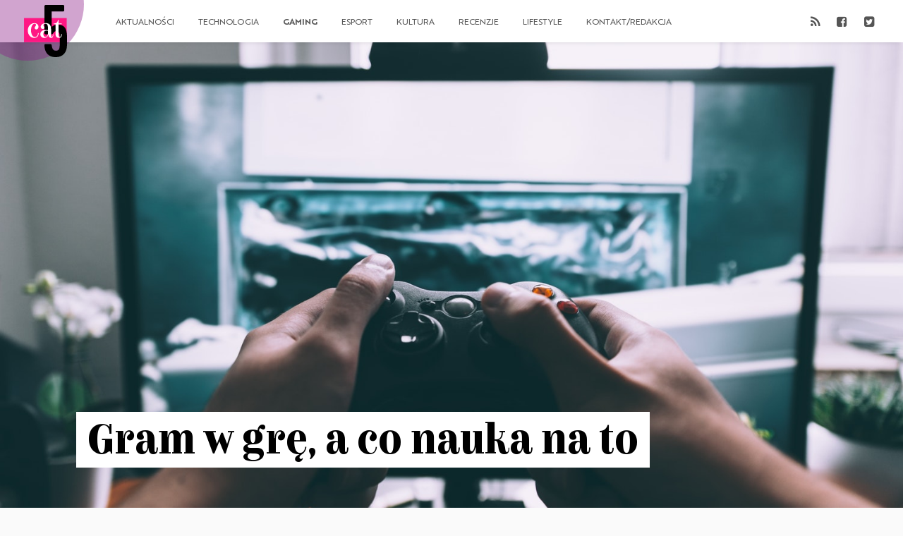

--- FILE ---
content_type: text/html; charset=UTF-8
request_url: https://cat5.pl/gram-w-gre/
body_size: 17290
content:
<!DOCTYPE html>
<html lang="pl-PL" xmlns:fb="http://ogp.me/ns/fb#">
<head>
<meta charset="UTF-8">
<meta name="theme-color" content="#BB2643">
<meta content="width=device-width, initial-scale=1.0, viewport-fit=cover, maximum-scale=1.0, user-scalable=no" name="viewport" />
<title>Gram w grę, a co nauka na to - cat5 — recenzje | gry | e-sport | technologia</title>
<link rel="profile" href="http://gmpg.org/xfn/11">
<link rel="stylesheet" type="text/css" media="all" href="https://cat5.pl/wp-content/themes/cat5/style.css?v=2.2">
<link rel="pingback" href="https://cat5.pl/xmlrpc.php">
<link rel="alternate" type="application/rss+xml" title="Codex RSS feed" href="https://cat5.pl/feed/">
<meta name='robots' content='index, follow, max-image-preview:large, max-snippet:-1, max-video-preview:-1' />

            <script data-no-defer="1" data-ezscrex="false" data-cfasync="false" data-pagespeed-no-defer data-cookieconsent="ignore">
                var ctPublicFunctions = {"_ajax_nonce":"ded29b6ad9","_rest_nonce":"473fb71943","_ajax_url":"\/wp-admin\/admin-ajax.php","_rest_url":"https:\/\/cat5.pl\/wp-json\/","data__cookies_type":"none","data__ajax_type":"rest","data__bot_detector_enabled":"1","data__frontend_data_log_enabled":1,"cookiePrefix":"","wprocket_detected":false,"host_url":"cat5.pl","text__ee_click_to_select":"Click to select the whole data","text__ee_original_email":"The complete one is","text__ee_got_it":"Got it","text__ee_blocked":"Blocked","text__ee_cannot_connect":"Cannot connect","text__ee_cannot_decode":"Can not decode email. Unknown reason","text__ee_email_decoder":"CleanTalk email decoder","text__ee_wait_for_decoding":"The magic is on the way!","text__ee_decoding_process":"Please wait a few seconds while we decode the contact data."}
            </script>
        
            <script data-no-defer="1" data-ezscrex="false" data-cfasync="false" data-pagespeed-no-defer data-cookieconsent="ignore">
                var ctPublic = {"_ajax_nonce":"ded29b6ad9","settings__forms__check_internal":"0","settings__forms__check_external":"0","settings__forms__force_protection":"0","settings__forms__search_test":"1","settings__forms__wc_add_to_cart":"0","settings__data__bot_detector_enabled":"1","settings__sfw__anti_crawler":0,"blog_home":"https:\/\/cat5.pl\/","pixel__setting":"3","pixel__enabled":false,"pixel__url":null,"data__email_check_before_post":"1","data__email_check_exist_post":"1","data__cookies_type":"none","data__key_is_ok":true,"data__visible_fields_required":true,"wl_brandname":"Anti-Spam by CleanTalk","wl_brandname_short":"CleanTalk","ct_checkjs_key":522788681,"emailEncoderPassKey":"ae508c26c95db261ca73c5b9acb12994","bot_detector_forms_excluded":"W10=","advancedCacheExists":false,"varnishCacheExists":false,"wc_ajax_add_to_cart":false}
            </script>
        
	<!-- This site is optimized with the Yoast SEO plugin v26.7 - https://yoast.com/wordpress/plugins/seo/ -->
	<link rel="canonical" href="https://cat5.pl/gram-w-gre/" />
	<meta property="og:locale" content="pl_PL" />
	<meta property="og:type" content="article" />
	<meta property="og:title" content="Gram w grę, a co nauka na to - cat5 — recenzje | gry | e-sport | technologia" />
	<meta property="og:description" content="Bardzo często zastanawiamy się nad negatywnym wpływem gier komputerowych na nasze życie. Rozważamy wzrost agresji, izolację społeczną i uzależnienie. Czy rzeczywiście z grania w gry nie ma żadnych korzyści i przynoszą one samo zło? Na to pytanie naukowcy starają się odpowiedzieć już od 10 lat, często z bardzo ciekawym skutkiem. Statystyka W USA w 2011 [&hellip;]" />
	<meta property="og:url" content="https://cat5.pl/gram-w-gre/" />
	<meta property="og:site_name" content="cat5" />
	<meta property="article:publisher" content="https://www.facebook.com/cat5pl/" />
	<meta property="article:published_time" content="2018-08-30T20:18:38+00:00" />
	<meta property="article:modified_time" content="2018-09-12T10:23:53+00:00" />
	<meta property="og:image" content="https://cat5.pl/wp-content/uploads/2018/07/photo-1486572788966-cfd3df1f5b42.jpg" />
	<meta property="og:image:width" content="1504" />
	<meta property="og:image:height" content="1001" />
	<meta property="og:image:type" content="image/jpeg" />
	<meta name="author" content="GdaAnka" />
	<meta name="twitter:card" content="summary_large_image" />
	<meta name="twitter:creator" content="@GdaAnka" />
	<meta name="twitter:site" content="@cat5pl" />
	<meta name="twitter:label1" content="Napisane przez" />
	<meta name="twitter:data1" content="GdaAnka" />
	<meta name="twitter:label2" content="Szacowany czas czytania" />
	<meta name="twitter:data2" content="8 minut" />
	<script type="application/ld+json" class="yoast-schema-graph">{"@context":"https://schema.org","@graph":[{"@type":"Article","@id":"https://cat5.pl/gram-w-gre/#article","isPartOf":{"@id":"https://cat5.pl/gram-w-gre/"},"author":{"name":"GdaAnka","@id":"https://cat5.pl/#/schema/person/ec07100dea1ebe58de33217523306d8b"},"headline":"Gram w grę, a co nauka na to","datePublished":"2018-08-30T20:18:38+00:00","dateModified":"2018-09-12T10:23:53+00:00","mainEntityOfPage":{"@id":"https://cat5.pl/gram-w-gre/"},"wordCount":1512,"commentCount":0,"image":{"@id":"https://cat5.pl/gram-w-gre/#primaryimage"},"thumbnailUrl":"https://cat5.pl/wp-content/uploads/2018/07/photo-1486572788966-cfd3df1f5b42.jpg","keywords":["biofeedback","edukacja","gra komputerowa","gry","medycyna","mózg","rozwój"],"articleSection":["Gry"],"inLanguage":"pl-PL","potentialAction":[{"@type":"CommentAction","name":"Comment","target":["https://cat5.pl/gram-w-gre/#respond"]}]},{"@type":"WebPage","@id":"https://cat5.pl/gram-w-gre/","url":"https://cat5.pl/gram-w-gre/","name":"Gram w grę, a co nauka na to - cat5 — recenzje | gry | e-sport | technologia","isPartOf":{"@id":"https://cat5.pl/#website"},"primaryImageOfPage":{"@id":"https://cat5.pl/gram-w-gre/#primaryimage"},"image":{"@id":"https://cat5.pl/gram-w-gre/#primaryimage"},"thumbnailUrl":"https://cat5.pl/wp-content/uploads/2018/07/photo-1486572788966-cfd3df1f5b42.jpg","datePublished":"2018-08-30T20:18:38+00:00","dateModified":"2018-09-12T10:23:53+00:00","author":{"@id":"https://cat5.pl/#/schema/person/ec07100dea1ebe58de33217523306d8b"},"breadcrumb":{"@id":"https://cat5.pl/gram-w-gre/#breadcrumb"},"inLanguage":"pl-PL","potentialAction":[{"@type":"ReadAction","target":["https://cat5.pl/gram-w-gre/"]}]},{"@type":"ImageObject","inLanguage":"pl-PL","@id":"https://cat5.pl/gram-w-gre/#primaryimage","url":"https://cat5.pl/wp-content/uploads/2018/07/photo-1486572788966-cfd3df1f5b42.jpg","contentUrl":"https://cat5.pl/wp-content/uploads/2018/07/photo-1486572788966-cfd3df1f5b42.jpg","width":1504,"height":1001},{"@type":"BreadcrumbList","@id":"https://cat5.pl/gram-w-gre/#breadcrumb","itemListElement":[{"@type":"ListItem","position":1,"name":"Strona główna","item":"https://cat5.pl/"},{"@type":"ListItem","position":2,"name":"Gram w grę, a co nauka na to"}]},{"@type":"WebSite","@id":"https://cat5.pl/#website","url":"https://cat5.pl/","name":"cat5","description":"recenzje | gry | e-sport | technologia","potentialAction":[{"@type":"SearchAction","target":{"@type":"EntryPoint","urlTemplate":"https://cat5.pl/?s={search_term_string}"},"query-input":{"@type":"PropertyValueSpecification","valueRequired":true,"valueName":"search_term_string"}}],"inLanguage":"pl-PL"},{"@type":"Person","@id":"https://cat5.pl/#/schema/person/ec07100dea1ebe58de33217523306d8b","name":"GdaAnka","image":{"@type":"ImageObject","inLanguage":"pl-PL","@id":"https://cat5.pl/#/schema/person/image/","url":"https://secure.gravatar.com/avatar/6d1e236b120562f0d7857c55d235f73773deaa8c26af741cb8400da1d92422a2?s=96&d=mm&r=g","contentUrl":"https://secure.gravatar.com/avatar/6d1e236b120562f0d7857c55d235f73773deaa8c26af741cb8400da1d92422a2?s=96&d=mm&r=g","caption":"GdaAnka"},"description":"Fotograf amator, obecnie głównie do szuflady. Wie co nieco o chemii, energetyce i stara się odnajdywać pokłady cierpliwości do studentów PG. Zdarza jej się coś ugotować i to nawet smacznie. Na później nie odkłada tylko oglądania seriali, filmów i snu. Dawno nie napisała nic \"normalnego\" i chętnie to zmieni.","sameAs":["https://x.com/GdaAnka"],"url":"https://cat5.pl/author/gdaanka/"}]}</script>
	<!-- / Yoast SEO plugin. -->


<link rel='dns-prefetch' href='//fd.cleantalk.org' />
<link rel='dns-prefetch' href='//buybox.click' />
<link rel="alternate" type="application/rss+xml" title="cat5 &raquo; Gram w grę, a co nauka na to Kanał z komentarzami" href="https://cat5.pl/gram-w-gre/feed/" />
<link rel="alternate" title="oEmbed (JSON)" type="application/json+oembed" href="https://cat5.pl/wp-json/oembed/1.0/embed?url=https%3A%2F%2Fcat5.pl%2Fgram-w-gre%2F" />
<link rel="alternate" title="oEmbed (XML)" type="text/xml+oembed" href="https://cat5.pl/wp-json/oembed/1.0/embed?url=https%3A%2F%2Fcat5.pl%2Fgram-w-gre%2F&#038;format=xml" />
<style id='wp-img-auto-sizes-contain-inline-css' type='text/css'>
img:is([sizes=auto i],[sizes^="auto," i]){contain-intrinsic-size:3000px 1500px}
/*# sourceURL=wp-img-auto-sizes-contain-inline-css */
</style>
<style id='wp-emoji-styles-inline-css' type='text/css'>

	img.wp-smiley, img.emoji {
		display: inline !important;
		border: none !important;
		box-shadow: none !important;
		height: 1em !important;
		width: 1em !important;
		margin: 0 0.07em !important;
		vertical-align: -0.1em !important;
		background: none !important;
		padding: 0 !important;
	}
/*# sourceURL=wp-emoji-styles-inline-css */
</style>
<style id='wp-block-library-inline-css' type='text/css'>
:root{--wp-block-synced-color:#7a00df;--wp-block-synced-color--rgb:122,0,223;--wp-bound-block-color:var(--wp-block-synced-color);--wp-editor-canvas-background:#ddd;--wp-admin-theme-color:#007cba;--wp-admin-theme-color--rgb:0,124,186;--wp-admin-theme-color-darker-10:#006ba1;--wp-admin-theme-color-darker-10--rgb:0,107,160.5;--wp-admin-theme-color-darker-20:#005a87;--wp-admin-theme-color-darker-20--rgb:0,90,135;--wp-admin-border-width-focus:2px}@media (min-resolution:192dpi){:root{--wp-admin-border-width-focus:1.5px}}.wp-element-button{cursor:pointer}:root .has-very-light-gray-background-color{background-color:#eee}:root .has-very-dark-gray-background-color{background-color:#313131}:root .has-very-light-gray-color{color:#eee}:root .has-very-dark-gray-color{color:#313131}:root .has-vivid-green-cyan-to-vivid-cyan-blue-gradient-background{background:linear-gradient(135deg,#00d084,#0693e3)}:root .has-purple-crush-gradient-background{background:linear-gradient(135deg,#34e2e4,#4721fb 50%,#ab1dfe)}:root .has-hazy-dawn-gradient-background{background:linear-gradient(135deg,#faaca8,#dad0ec)}:root .has-subdued-olive-gradient-background{background:linear-gradient(135deg,#fafae1,#67a671)}:root .has-atomic-cream-gradient-background{background:linear-gradient(135deg,#fdd79a,#004a59)}:root .has-nightshade-gradient-background{background:linear-gradient(135deg,#330968,#31cdcf)}:root .has-midnight-gradient-background{background:linear-gradient(135deg,#020381,#2874fc)}:root{--wp--preset--font-size--normal:16px;--wp--preset--font-size--huge:42px}.has-regular-font-size{font-size:1em}.has-larger-font-size{font-size:2.625em}.has-normal-font-size{font-size:var(--wp--preset--font-size--normal)}.has-huge-font-size{font-size:var(--wp--preset--font-size--huge)}:root .has-text-align-center{text-align:center}:root .has-text-align-left{text-align:left}:root .has-text-align-right{text-align:right}.has-fit-text{white-space:nowrap!important}#end-resizable-editor-section{display:none}.aligncenter{clear:both}.items-justified-left{justify-content:flex-start}.items-justified-center{justify-content:center}.items-justified-right{justify-content:flex-end}.items-justified-space-between{justify-content:space-between}.screen-reader-text{word-wrap:normal!important;border:0;clip-path:inset(50%);height:1px;margin:-1px;overflow:hidden;padding:0;position:absolute;width:1px}.screen-reader-text:focus{background-color:#ddd;clip-path:none;color:#444;display:block;font-size:1em;height:auto;left:5px;line-height:normal;padding:15px 23px 14px;text-decoration:none;top:5px;width:auto;z-index:100000}html :where(.has-border-color){border-style:solid}html :where([style*=border-top-color]){border-top-style:solid}html :where([style*=border-right-color]){border-right-style:solid}html :where([style*=border-bottom-color]){border-bottom-style:solid}html :where([style*=border-left-color]){border-left-style:solid}html :where([style*=border-width]){border-style:solid}html :where([style*=border-top-width]){border-top-style:solid}html :where([style*=border-right-width]){border-right-style:solid}html :where([style*=border-bottom-width]){border-bottom-style:solid}html :where([style*=border-left-width]){border-left-style:solid}html :where(img[class*=wp-image-]){height:auto;max-width:100%}:where(figure){margin:0 0 1em}html :where(.is-position-sticky){--wp-admin--admin-bar--position-offset:var(--wp-admin--admin-bar--height,0px)}@media screen and (max-width:600px){html :where(.is-position-sticky){--wp-admin--admin-bar--position-offset:0px}}

/*# sourceURL=wp-block-library-inline-css */
</style><style id='wp-block-paragraph-inline-css' type='text/css'>
.is-small-text{font-size:.875em}.is-regular-text{font-size:1em}.is-large-text{font-size:2.25em}.is-larger-text{font-size:3em}.has-drop-cap:not(:focus):first-letter{float:left;font-size:8.4em;font-style:normal;font-weight:100;line-height:.68;margin:.05em .1em 0 0;text-transform:uppercase}body.rtl .has-drop-cap:not(:focus):first-letter{float:none;margin-left:.1em}p.has-drop-cap.has-background{overflow:hidden}:root :where(p.has-background){padding:1.25em 2.375em}:where(p.has-text-color:not(.has-link-color)) a{color:inherit}p.has-text-align-left[style*="writing-mode:vertical-lr"],p.has-text-align-right[style*="writing-mode:vertical-rl"]{rotate:180deg}
/*# sourceURL=https://cat5.pl/wp-content/plugins/gutenberg/build/styles/block-library/paragraph/style.css */
</style>
<style id='wp-block-heading-inline-css' type='text/css'>
h1:where(.wp-block-heading).has-background,h2:where(.wp-block-heading).has-background,h3:where(.wp-block-heading).has-background,h4:where(.wp-block-heading).has-background,h5:where(.wp-block-heading).has-background,h6:where(.wp-block-heading).has-background{padding:1.25em 2.375em}h1.has-text-align-left[style*=writing-mode]:where([style*=vertical-lr]),h1.has-text-align-right[style*=writing-mode]:where([style*=vertical-rl]),h2.has-text-align-left[style*=writing-mode]:where([style*=vertical-lr]),h2.has-text-align-right[style*=writing-mode]:where([style*=vertical-rl]),h3.has-text-align-left[style*=writing-mode]:where([style*=vertical-lr]),h3.has-text-align-right[style*=writing-mode]:where([style*=vertical-rl]),h4.has-text-align-left[style*=writing-mode]:where([style*=vertical-lr]),h4.has-text-align-right[style*=writing-mode]:where([style*=vertical-rl]),h5.has-text-align-left[style*=writing-mode]:where([style*=vertical-lr]),h5.has-text-align-right[style*=writing-mode]:where([style*=vertical-rl]),h6.has-text-align-left[style*=writing-mode]:where([style*=vertical-lr]),h6.has-text-align-right[style*=writing-mode]:where([style*=vertical-rl]){rotate:180deg}
/*# sourceURL=https://cat5.pl/wp-content/plugins/gutenberg/build/styles/block-library/heading/style.css */
</style>
<style id='wp-block-list-inline-css' type='text/css'>
ol,ul{box-sizing:border-box}:root :where(.wp-block-list.has-background){padding:1.25em 2.375em}
/*# sourceURL=https://cat5.pl/wp-content/plugins/gutenberg/build/styles/block-library/list/style.css */
</style>
<style id='global-styles-inline-css' type='text/css'>
:root{--wp--preset--aspect-ratio--square: 1;--wp--preset--aspect-ratio--4-3: 4/3;--wp--preset--aspect-ratio--3-4: 3/4;--wp--preset--aspect-ratio--3-2: 3/2;--wp--preset--aspect-ratio--2-3: 2/3;--wp--preset--aspect-ratio--16-9: 16/9;--wp--preset--aspect-ratio--9-16: 9/16;--wp--preset--color--black: #000000;--wp--preset--color--cyan-bluish-gray: #abb8c3;--wp--preset--color--white: #ffffff;--wp--preset--color--pale-pink: #f78da7;--wp--preset--color--vivid-red: #cf2e2e;--wp--preset--color--luminous-vivid-orange: #ff6900;--wp--preset--color--luminous-vivid-amber: #fcb900;--wp--preset--color--light-green-cyan: #7bdcb5;--wp--preset--color--vivid-green-cyan: #00d084;--wp--preset--color--pale-cyan-blue: #8ed1fc;--wp--preset--color--vivid-cyan-blue: #0693e3;--wp--preset--color--vivid-purple: #9b51e0;--wp--preset--gradient--vivid-cyan-blue-to-vivid-purple: linear-gradient(135deg,rgb(6,147,227) 0%,rgb(155,81,224) 100%);--wp--preset--gradient--light-green-cyan-to-vivid-green-cyan: linear-gradient(135deg,rgb(122,220,180) 0%,rgb(0,208,130) 100%);--wp--preset--gradient--luminous-vivid-amber-to-luminous-vivid-orange: linear-gradient(135deg,rgb(252,185,0) 0%,rgb(255,105,0) 100%);--wp--preset--gradient--luminous-vivid-orange-to-vivid-red: linear-gradient(135deg,rgb(255,105,0) 0%,rgb(207,46,46) 100%);--wp--preset--gradient--very-light-gray-to-cyan-bluish-gray: linear-gradient(135deg,rgb(238,238,238) 0%,rgb(169,184,195) 100%);--wp--preset--gradient--cool-to-warm-spectrum: linear-gradient(135deg,rgb(74,234,220) 0%,rgb(151,120,209) 20%,rgb(207,42,186) 40%,rgb(238,44,130) 60%,rgb(251,105,98) 80%,rgb(254,248,76) 100%);--wp--preset--gradient--blush-light-purple: linear-gradient(135deg,rgb(255,206,236) 0%,rgb(152,150,240) 100%);--wp--preset--gradient--blush-bordeaux: linear-gradient(135deg,rgb(254,205,165) 0%,rgb(254,45,45) 50%,rgb(107,0,62) 100%);--wp--preset--gradient--luminous-dusk: linear-gradient(135deg,rgb(255,203,112) 0%,rgb(199,81,192) 50%,rgb(65,88,208) 100%);--wp--preset--gradient--pale-ocean: linear-gradient(135deg,rgb(255,245,203) 0%,rgb(182,227,212) 50%,rgb(51,167,181) 100%);--wp--preset--gradient--electric-grass: linear-gradient(135deg,rgb(202,248,128) 0%,rgb(113,206,126) 100%);--wp--preset--gradient--midnight: linear-gradient(135deg,rgb(2,3,129) 0%,rgb(40,116,252) 100%);--wp--preset--font-size--small: 13px;--wp--preset--font-size--medium: 20px;--wp--preset--font-size--large: 36px;--wp--preset--font-size--x-large: 42px;--wp--preset--spacing--20: 0.44rem;--wp--preset--spacing--30: 0.67rem;--wp--preset--spacing--40: 1rem;--wp--preset--spacing--50: 1.5rem;--wp--preset--spacing--60: 2.25rem;--wp--preset--spacing--70: 3.38rem;--wp--preset--spacing--80: 5.06rem;--wp--preset--shadow--natural: 6px 6px 9px rgba(0, 0, 0, 0.2);--wp--preset--shadow--deep: 12px 12px 50px rgba(0, 0, 0, 0.4);--wp--preset--shadow--sharp: 6px 6px 0px rgba(0, 0, 0, 0.2);--wp--preset--shadow--outlined: 6px 6px 0px -3px rgb(255, 255, 255), 6px 6px rgb(0, 0, 0);--wp--preset--shadow--crisp: 6px 6px 0px rgb(0, 0, 0);}:where(.is-layout-flex){gap: 0.5em;}:where(.is-layout-grid){gap: 0.5em;}body .is-layout-flex{display: flex;}.is-layout-flex{flex-wrap: wrap;align-items: center;}.is-layout-flex > :is(*, div){margin: 0;}body .is-layout-grid{display: grid;}.is-layout-grid > :is(*, div){margin: 0;}:where(.wp-block-columns.is-layout-flex){gap: 2em;}:where(.wp-block-columns.is-layout-grid){gap: 2em;}:where(.wp-block-post-template.is-layout-flex){gap: 1.25em;}:where(.wp-block-post-template.is-layout-grid){gap: 1.25em;}.has-black-color{color: var(--wp--preset--color--black) !important;}.has-cyan-bluish-gray-color{color: var(--wp--preset--color--cyan-bluish-gray) !important;}.has-white-color{color: var(--wp--preset--color--white) !important;}.has-pale-pink-color{color: var(--wp--preset--color--pale-pink) !important;}.has-vivid-red-color{color: var(--wp--preset--color--vivid-red) !important;}.has-luminous-vivid-orange-color{color: var(--wp--preset--color--luminous-vivid-orange) !important;}.has-luminous-vivid-amber-color{color: var(--wp--preset--color--luminous-vivid-amber) !important;}.has-light-green-cyan-color{color: var(--wp--preset--color--light-green-cyan) !important;}.has-vivid-green-cyan-color{color: var(--wp--preset--color--vivid-green-cyan) !important;}.has-pale-cyan-blue-color{color: var(--wp--preset--color--pale-cyan-blue) !important;}.has-vivid-cyan-blue-color{color: var(--wp--preset--color--vivid-cyan-blue) !important;}.has-vivid-purple-color{color: var(--wp--preset--color--vivid-purple) !important;}.has-black-background-color{background-color: var(--wp--preset--color--black) !important;}.has-cyan-bluish-gray-background-color{background-color: var(--wp--preset--color--cyan-bluish-gray) !important;}.has-white-background-color{background-color: var(--wp--preset--color--white) !important;}.has-pale-pink-background-color{background-color: var(--wp--preset--color--pale-pink) !important;}.has-vivid-red-background-color{background-color: var(--wp--preset--color--vivid-red) !important;}.has-luminous-vivid-orange-background-color{background-color: var(--wp--preset--color--luminous-vivid-orange) !important;}.has-luminous-vivid-amber-background-color{background-color: var(--wp--preset--color--luminous-vivid-amber) !important;}.has-light-green-cyan-background-color{background-color: var(--wp--preset--color--light-green-cyan) !important;}.has-vivid-green-cyan-background-color{background-color: var(--wp--preset--color--vivid-green-cyan) !important;}.has-pale-cyan-blue-background-color{background-color: var(--wp--preset--color--pale-cyan-blue) !important;}.has-vivid-cyan-blue-background-color{background-color: var(--wp--preset--color--vivid-cyan-blue) !important;}.has-vivid-purple-background-color{background-color: var(--wp--preset--color--vivid-purple) !important;}.has-black-border-color{border-color: var(--wp--preset--color--black) !important;}.has-cyan-bluish-gray-border-color{border-color: var(--wp--preset--color--cyan-bluish-gray) !important;}.has-white-border-color{border-color: var(--wp--preset--color--white) !important;}.has-pale-pink-border-color{border-color: var(--wp--preset--color--pale-pink) !important;}.has-vivid-red-border-color{border-color: var(--wp--preset--color--vivid-red) !important;}.has-luminous-vivid-orange-border-color{border-color: var(--wp--preset--color--luminous-vivid-orange) !important;}.has-luminous-vivid-amber-border-color{border-color: var(--wp--preset--color--luminous-vivid-amber) !important;}.has-light-green-cyan-border-color{border-color: var(--wp--preset--color--light-green-cyan) !important;}.has-vivid-green-cyan-border-color{border-color: var(--wp--preset--color--vivid-green-cyan) !important;}.has-pale-cyan-blue-border-color{border-color: var(--wp--preset--color--pale-cyan-blue) !important;}.has-vivid-cyan-blue-border-color{border-color: var(--wp--preset--color--vivid-cyan-blue) !important;}.has-vivid-purple-border-color{border-color: var(--wp--preset--color--vivid-purple) !important;}.has-vivid-cyan-blue-to-vivid-purple-gradient-background{background: var(--wp--preset--gradient--vivid-cyan-blue-to-vivid-purple) !important;}.has-light-green-cyan-to-vivid-green-cyan-gradient-background{background: var(--wp--preset--gradient--light-green-cyan-to-vivid-green-cyan) !important;}.has-luminous-vivid-amber-to-luminous-vivid-orange-gradient-background{background: var(--wp--preset--gradient--luminous-vivid-amber-to-luminous-vivid-orange) !important;}.has-luminous-vivid-orange-to-vivid-red-gradient-background{background: var(--wp--preset--gradient--luminous-vivid-orange-to-vivid-red) !important;}.has-very-light-gray-to-cyan-bluish-gray-gradient-background{background: var(--wp--preset--gradient--very-light-gray-to-cyan-bluish-gray) !important;}.has-cool-to-warm-spectrum-gradient-background{background: var(--wp--preset--gradient--cool-to-warm-spectrum) !important;}.has-blush-light-purple-gradient-background{background: var(--wp--preset--gradient--blush-light-purple) !important;}.has-blush-bordeaux-gradient-background{background: var(--wp--preset--gradient--blush-bordeaux) !important;}.has-luminous-dusk-gradient-background{background: var(--wp--preset--gradient--luminous-dusk) !important;}.has-pale-ocean-gradient-background{background: var(--wp--preset--gradient--pale-ocean) !important;}.has-electric-grass-gradient-background{background: var(--wp--preset--gradient--electric-grass) !important;}.has-midnight-gradient-background{background: var(--wp--preset--gradient--midnight) !important;}.has-small-font-size{font-size: var(--wp--preset--font-size--small) !important;}.has-medium-font-size{font-size: var(--wp--preset--font-size--medium) !important;}.has-large-font-size{font-size: var(--wp--preset--font-size--large) !important;}.has-x-large-font-size{font-size: var(--wp--preset--font-size--x-large) !important;}
/*# sourceURL=global-styles-inline-css */
</style>

<style id='classic-theme-styles-inline-css' type='text/css'>
.wp-block-button__link{background-color:#32373c;border-radius:9999px;box-shadow:none;color:#fff;font-size:1.125em;padding:calc(.667em + 2px) calc(1.333em + 2px);text-decoration:none}.wp-block-file__button{background:#32373c;color:#fff}.wp-block-accordion-heading{margin:0}.wp-block-accordion-heading__toggle{background-color:inherit!important;color:inherit!important}.wp-block-accordion-heading__toggle:not(:focus-visible){outline:none}.wp-block-accordion-heading__toggle:focus,.wp-block-accordion-heading__toggle:hover{background-color:inherit!important;border:none;box-shadow:none;color:inherit;padding:var(--wp--preset--spacing--20,1em) 0;text-decoration:none}.wp-block-accordion-heading__toggle:focus-visible{outline:auto;outline-offset:0}
/*# sourceURL=https://cat5.pl/wp-content/plugins/gutenberg/build/styles/block-library/classic.css */
</style>
<link rel='stylesheet' id='cleantalk-public-css-css' href='https://cat5.pl/wp-content/plugins/cleantalk-spam-protect/css/cleantalk-public.min.css?ver=6.70.1_1766145765' type='text/css' media='all' />
<link rel='stylesheet' id='cleantalk-email-decoder-css-css' href='https://cat5.pl/wp-content/plugins/cleantalk-spam-protect/css/cleantalk-email-decoder.min.css?ver=6.70.1_1766145765' type='text/css' media='all' />
<link rel='stylesheet' id='wpa-css-css' href='https://cat5.pl/wp-content/plugins/honeypot/includes/css/wpa.css?ver=2.3.04' type='text/css' media='all' />
<link rel='stylesheet' id='photoswipe-lib-css' href='https://cat5.pl/wp-content/plugins/photo-swipe/lib/photoswipe.css?ver=4.1.1.1' type='text/css' media='all' />
<link rel='stylesheet' id='photoswipe-default-skin-css' href='https://cat5.pl/wp-content/plugins/photo-swipe/lib/default-skin/default-skin.css?ver=4.1.1.1' type='text/css' media='all' />
<script type="text/javascript" src="https://cat5.pl/wp-includes/js/jquery/jquery.min.js?ver=3.7.1" id="jquery-core-js"></script>
<script type="text/javascript" src="https://cat5.pl/wp-includes/js/jquery/jquery-migrate.min.js?ver=3.4.1" id="jquery-migrate-js"></script>
<script type="text/javascript" src="https://cat5.pl/wp-content/plugins/cleantalk-spam-protect/js/apbct-public-bundle.min.js?ver=6.70.1_1766145765" id="apbct-public-bundle.min-js-js"></script>
<script type="text/javascript" src="https://fd.cleantalk.org/ct-bot-detector-wrapper.js?ver=6.70.1" id="ct_bot_detector-js" defer="defer" data-wp-strategy="defer"></script>
<script type="text/javascript" src="https://cat5.pl/wp-content/plugins/photo-swipe/lib/photoswipe.min.js?ver=4.1.1.1" id="photoswipe-lib-js"></script>
<script type="text/javascript" src="https://cat5.pl/wp-content/plugins/photo-swipe/lib/photoswipe-ui-default.min.js?ver=4.1.1.1" id="photoswipe-ui-default-js"></script>
<script type="text/javascript" src="https://cat5.pl/wp-content/plugins/photo-swipe/js/photoswipe.js?ver=4.1.1.1" id="photoswipe-js"></script>
<script type="text/javascript" src="https://buybox.click/js/widget.min.js?ver=1.2" id="tip-box-widget-js"></script>
<script type="text/javascript" id="pb_ajax-js-extra">
/* <![CDATA[ */
var pb_ajax = {"url":"https://cat5.pl/wp-admin/admin-ajax.php"};
//# sourceURL=pb_ajax-js-extra
/* ]]> */
</script>
<script type="text/javascript" src="https://cat5.pl/wp-content/themes/cat5/js/app.js?ver=1.1" id="pb_ajax-js"></script>
<link rel="https://api.w.org/" href="https://cat5.pl/wp-json/" /><link rel="alternate" title="JSON" type="application/json" href="https://cat5.pl/wp-json/wp/v2/posts/695" /><link rel="EditURI" type="application/rsd+xml" title="RSD" href="https://cat5.pl/xmlrpc.php?rsd" />
<meta name="generator" content="WordPress 6.9" />
<link rel='shortlink' href='https://cat5.pl/?p=695' />
<link rel="icon" href="https://cat5.pl/wp-content/uploads/2018/06/cropped-favicon-1-32x32.png" sizes="32x32" />
<link rel="icon" href="https://cat5.pl/wp-content/uploads/2018/06/cropped-favicon-1-192x192.png" sizes="192x192" />
<link rel="apple-touch-icon" href="https://cat5.pl/wp-content/uploads/2018/06/cropped-favicon-1-180x180.png" />
<meta name="msapplication-TileImage" content="https://cat5.pl/wp-content/uploads/2018/06/cropped-favicon-1-270x270.png" />
		<style type="text/css" id="wp-custom-css">
			.wp-block-embed {
	display: flex;
	align-items: center;
	justify-content: center;
	flex-wrap: wrap;
}

.wp-block-embed__wrapper {
	position: static !important;
}

article#single strong{
	font-weight: 700;
}


article#single em{
	font-style: italic;
}		</style>
		<!-- Global site tag (gtag.js) - Google Analytics -->
<script async src="https://www.googletagmanager.com/gtag/js?id=UA-17503029-9"></script>
<script>
  window.dataLayer = window.dataLayer || [];
  function gtag(){dataLayer.push(arguments);}
  gtag('js', new Date());

  gtag('config', 'UA-17503029-9');
</script>

</head>

<body class="wp-singular post-template-default single single-post postid-695 single-format-standard wp-theme-cat5">

<header id="header">
	<nav id="fix-bar">

		<a href="/" id="logo"><img src="https://cat5.pl/wp-content/themes/cat5/assets/cat5.svg"></a>

		<div class="left-nav">
			<a id="menu-button"><i class="fa fa-bars"></i></a>

			<div id="top-menu" class="header-menu"><div class="menu-menu-container"><ul id="menu-menu" class="menu"><li id="menu-item-9996" class="menu-item menu-item-type-taxonomy menu-item-object-category menu-item-9996"><a href="https://cat5.pl/aktualnosci/">Aktualności</a></li>
<li id="menu-item-245" class="menu-item menu-item-type-taxonomy menu-item-object-category menu-item-245"><a href="https://cat5.pl/technologie/">Technologia</a></li>
<li id="menu-item-246" class="menu-item menu-item-type-taxonomy menu-item-object-category current-post-ancestor menu-item-246"><a href="https://cat5.pl/gaming/">Gaming</a></li>
<li id="menu-item-20753" class="menu-item menu-item-type-taxonomy menu-item-object-category menu-item-20753"><a href="https://cat5.pl/esport/">Esport</a></li>
<li id="menu-item-20964" class="menu-item menu-item-type-taxonomy menu-item-object-category menu-item-20964"><a href="https://cat5.pl/kultura/">Kultura</a></li>
<li id="menu-item-3670" class="menu-item menu-item-type-taxonomy menu-item-object-category menu-item-3670"><a href="https://cat5.pl/recenzje/">Recenzje</a></li>
<li id="menu-item-308" class="menu-item menu-item-type-taxonomy menu-item-object-category menu-item-308"><a href="https://cat5.pl/lifestyle/">Lifestyle</a></li>
<li id="menu-item-231" class="menu-item menu-item-type-post_type menu-item-object-page menu-item-231"><a href="https://cat5.pl/redakcja/">Kontakt/Redakcja</a></li>
</ul></div></div>
		</div>

		<div class="right-nav">
			<div id="social" class="header-menu">
				<div class="menu-social-container"><ul id="menu-social" class="menu"><li id="menu-item-263" class="menu-item menu-item-type-custom menu-item-object-custom menu-item-263"><a href="/feed"><i class="fa fa-rss"></i></a></li>
<li id="menu-item-16" class="menu-item menu-item-type-custom menu-item-object-custom menu-item-16"><a target="_blank" href="https://www.facebook.com/cat5pl"><i class="fa fa-facebook-square"></i></a></li>
<li id="menu-item-230" class="menu-item menu-item-type-custom menu-item-object-custom menu-item-230"><a target="_blank" href="https://twitter.com/cat5pl"><i class="fa fa-twitter-square"></i></a></li>
</ul></div>			</div>
		</div>

	</nav>
</header>

<div class="fix"></div>

	<section id="entry-header">
		<div class="bg" style="background-image: url(https://cat5.pl/wp-content/uploads/2018/07/photo-1486572788966-cfd3df1f5b42.jpg);"></div>
		<div id="cc"></div>
	</section>
		<h1 id="entry-title" class="title"><span>Gram w grę, a co nauka na to</span></h1>
		<article id="single">
			<aside>
				<div id="post-meta">
					<span class="date">
						30 sierpnia 2018<br>
						<a href="https://cat5.pl/gaming/gry/" rel="category tag">Gry</a>					</span>
					
					<div id="author">
												<div class="label"><span>Autorka</span></div>
						<div class="author-info">
							<a href="https://cat5.pl/author/gdaanka/" class="avatar" style="background-image: url('https://cat5.pl/wp-content/uploads/2018/06/gdaanka-500x500.png');"></a>
							<div>
								<h3><a href="https://cat5.pl/author/gdaanka/" title="Wpisy od GdaAnka" rel="author">GdaAnka</a></h3>
								<h5>Poganiaczka Technokotków</h5>
							</div>
						</div>
						<p>Fotograf amator, obecnie głównie do szuflady. Wie co nieco o chemii, energetyce i stara się odnajdywać pokłady cierpliwości do studentów PG. Zdarza jej się coś ugotować i to nawet smacznie. Na później nie odkłada tylko oglądania seriali, filmów i snu. Dawno nie napisała nic "normalnego" i chętnie to zmieni.</p>
											</div>
					
				</div>
				<div id="share">
					<a href="http://twitter.com/intent/tweet?source=cat5&url=https://cat5.pl/gram-w-gre/&text=Gram w grę, a co nauka na to" target="blank" class="twitter"><i class="fa fa-twitter"></i></a>

					<a href="https://www.facebook.com/sharer.php?u=https://cat5.pl/gram-w-gre/&t=Gram w grę, a co nauka na to" target="blank" class="facebook"><i class="fa fa-facebook"></i><small></small></a>

					<a href="http://pinterest.com/pin/create/button/?url=https://cat5.pl/gram-w-gre/&media=https://cat5.pl/wp-content/uploads/2018/07/photo-1486572788966-cfd3df1f5b42.jpg&description=Gram w grę, a co nauka na to" count-layout="horizontal" target="blank" class="pinterest"><i class="fa fa-pinterest"></i><small></small></a>

				</div>

								<div class="label"><span>Tagi</span></div>
				<div id="tags"><a href="https://cat5.pl/tag/biofeedback/" rel="tag">biofeedback</a> | <a href="https://cat5.pl/tag/edukacja/" rel="tag">edukacja</a> | <a href="https://cat5.pl/tag/gra-komputerowa/" rel="tag">gra komputerowa</a> | <a href="https://cat5.pl/tag/gry/" rel="tag">gry</a> | <a href="https://cat5.pl/tag/medycyna/" rel="tag">medycyna</a> | <a href="https://cat5.pl/tag/mozg/" rel="tag">mózg</a> | <a href="https://cat5.pl/tag/rozwoj/" rel="tag">rozwój</a></div>
							</aside>
			<div id="entry">
				<p>Bardzo często zastanawiamy się nad negatywnym wpływem gier komputerowych na nasze życie. Rozważamy wzrost agresji, izolację społeczną i uzależnienie. Czy rzeczywiście z grania w gry nie ma żadnych korzyści i przynoszą one samo zło? Na to pytanie naukowcy starają się odpowiedzieć już od 10 lat, często z bardzo ciekawym skutkiem.<br />
<span id="more-695"></span></p>
<h2>Statystyka</h2>
<p>W USA w 2011 roku 99% chłopców i 94% dziewcząt w wieku nastoletnim grało w gry. Obecnie aż 60% osób między 18 a 30 rokiem życia deklaruje, że gra w gry, z czego 29% często. Wiele gier komputerowych zaczyna się komunikatem dotyczącym ich szkodliwości i informacją, że zawierają przemoc. Na pewno nikt nie zaprzestanie badania negatywnego wpływu gier na zachowania młodzieży. W USA Prezydent Obama zarządził wydatek 10 milionów dolarów na badania agresji powodowanej graniem po incydentach strzelanin w szkołach, w których agresorem był uczeń grający w strzelanki (FPS &#8211; ang. <em><strong>F</strong>irst <strong>P</strong>erson <strong>S</strong>hooters</em>).</p>
<p class="flex-gallery col-2"><a id="img-1254" data-size="1920x1080" href='https://cat5.pl/wp-content/uploads/2018/08/Overwatch2.png' rel="gallery" class="lightbox labeled img"><span style="background-image: url('https://cat5.pl/wp-content/uploads/2018/08/Overwatch2-800x450.png')"></span><strong>Overwatch</strong><img decoding="async" src="https://cat5.pl/wp-content/uploads/2018/08/Overwatch2-800x450.png"></a><a id="img-1253" data-size="1920x1080" href='https://cat5.pl/wp-content/uploads/2018/08/Overwatch.png' rel="gallery" class="lightbox labeled img"><span style="background-image: url('https://cat5.pl/wp-content/uploads/2018/08/Overwatch-800x450.png')"></span><strong>Overwatch</strong><img decoding="async" src="https://cat5.pl/wp-content/uploads/2018/08/Overwatch-800x450.png"></a></p>
<h2>Umiejętności poznawcze</h2>
<p>To, że gracze posiadają bardziej rozbudowaną spostrzegawczość i zręczność, nie jest zaskoczeniem. Wiele osób uważa, że wynika to z faktu, że osoby wybierające gry zręcznościowe robią to ze względu na swoje naturalne predyspozycje. Naukowcom udało się jednak zbadać, w jaki sposób można wytrenować swoją spostrzegawczość podczas grania w gry. Zadanie to było utrudnione ze względu na dobór grupy badanej. Doświadczeni gracze, ze względu na swoją chęć doskonalenia i motywację do najlepszych wyników, mogli zaburzyć rezultat badań. Nowicjusze natomiast są pozbawieni wpływu tego tak zwanego &#8222;efektu placebo&#8221;, dlatego też porównywanie doświadczonych graczy z laikami nie pozwala na uzyskanie obiektywnych wyników. Takie porównanie ma sens tylko wtedy, gdy testy nie mają żadnego związku z grami i nie dają się z nimi powiązać, a uczestnicy testu nie wiedzą, jaki jest jego cel.</p>
<p>Obiektywną metodą na poznanie różnic między doświadczonymi graczami, a osobami nie grającymi, jest zbadanie struktury mózgu. W badaniach porównano istotę białą mózgu osób grających w strategie czasu rzeczywistego (RTS &#8211; ang. <em><strong>R</strong>eal <strong>T</strong>ime <strong>S</strong>trategy</em>) z innymi graczami. Okazało się, że osoby grające w RTS wykazały znacznie więcej całkowitych połączeń istoty białej między obszarami potylicznymi i ciemieniowymi oraz wewnątrz obszarów potylicznych. Te regiony mózgu są wykorzystywane podczas czynności przestrzennych i wizualnych. Odkryto również zmiany w topologicznej organizacji sieci strukturalnej w regionach potylicznych i ciemieniowych. Wskazuje to na wzmożoną i ustabilizowaną komunikację między tymi regionami. Badania te potwierdziły, że długotrwałe granie w gry takie jak <em>StarCraft II</em> trwale zmienia strukturę mózgu i wspomaga rozbudowę niektórych obszarów.</p>
<p class="flex-gallery col-2"><a id="img-1283" data-size="1920x1080" href='https://cat5.pl/wp-content/uploads/2018/08/SC13.jpg' rel="gallery" class="lightbox labeled img"><span style="background-image: url('https://cat5.pl/wp-content/uploads/2018/08/SC13-800x450.jpg')"></span><strong>Starcraft II</strong><img decoding="async" src="https://cat5.pl/wp-content/uploads/2018/08/SC13-800x450.jpg"></a><a id="img-1284" data-size="1900x1069" href='https://cat5.pl/wp-content/uploads/2018/08/SC4-e1535314562671.jpg' rel="gallery" class="lightbox labeled img"><span style="background-image: url('https://cat5.pl/wp-content/uploads/2018/08/SC4-e1535314562671-800x450.jpg')"></span><strong>Starcraft II</strong><img decoding="async" src="https://cat5.pl/wp-content/uploads/2018/08/SC4-e1535314562671-800x450.jpg"></a></p>
<h5><strong>Tabela.</strong> Zmiany poszczególnych zdolności wywołane graniem w gry komputerowe (Kowalczyk, 2014)</h5>
<table width="736">
<tbody>
<tr>
<td style="text-align: center;" width="161"><strong>Zdolności</strong></td>
<td style="text-align: center;" width="575"><strong>Efekt</strong></td>
</tr>
<tr>
<td width="161">percepcyjne</td>
<td width="575">sprawniejsze działanie zdolności wzrokowo-przestrzennych; większa wrażliwość na kontrast; lepsze multisensoryczne postrzeganie i integracja informacji</td>
</tr>
<tr>
<td>uwaga</td>
<td width="575">poprawa w zakresie selektywności uwagi; pozytywna zmiana w zakresie śledzenia wielu obiektów naraz (uwaga wzrokowa); większa wrażliwość na zewnętrzne zdarzenia sensoryczne w polu wzrokowym; sprawniejsze działanie zdolności uwagi typu ,,góra–dół”; bardziej efektywna regulacja w alokacji zasobów uwagowych</td>
</tr>
<tr>
<td>pamięć</td>
<td width="575">lepsze zdolności do monitorowania i odświeżania elementów w pamięci roboczej; sprawniejsze funkcjonowanie pamięci krótkotrwałej</td>
</tr>
<tr>
<td width="161">funkcje wykonawcze (przełączanie)</td>
<td width="575">bardziej efektywne przełączanie się pomiędzy zmieniającymi się regułami</td>
</tr>
<tr>
<td width="161">funkcje wykonawcze (hamowanie)</td>
<td width="575">lepsze hamowanie nieistotnych informacji</td>
</tr>
<tr>
<td>kontrola wykonawcza</td>
<td width="575">zwiększona kontrola wykonawcza</td>
</tr>
<tr>
<td width="161">szybkość przetwarzania informacji (czas reakcji)</td>
<td width="575">szybsze przeszukiwanie pola wzrokowego; większa poprawność i szybkość w reagowaniu na bodźce oraz ignorowanie dystraktorów</td>
</tr>
<tr>
<td width="161">dokonywanie rotacji w umyśle</td>
<td width="575">poprawa w zakresie rotacji figur</td>
</tr>
</tbody>
</table>
<p>Zauważono, że grupy badane pod wpływem gier rozwinęły swoją wyobraźnię przestrzenną i ogólne umiejętności wizomotoryczne. Granie np. w Tetrisa poprawia naszą umiejętność obracania przedmiotów 3D w wyobraźni. Nauczyły się też szybkiego podejmowania decyzji, wielozadaniowości oraz skrócił się czas ich reakcji. Stały się też bardziej wyczulone na wszelkie zmiany w otaczającym je świecie i zauważają więcej szczegółów.</p>
<h2>Motywacja</h2>
<p>Gra w gry zmienia też nastawienie do zadań. W celu zbadania tych różnic naukowcy posłużyli się takimi metodami jak protokół &#8222;myśl na głos&#8221;, raport retrospektywny czy badanie ruchu gałek ocznych. Metody te pozwalają na śledzenie sposobu rozwiązywania zadań i metod pokonywania trudności.</p>
<p>Podczas badań nad zaburzeniami koncentracji u dzieci w wieku 9-13 lat wykorzystano konsole Sony PlayStation. Przebadano grupę 11 dziewczynek i 11 chłopców. Dzieci po 40 godz. grania wykazywały zwiększoną koncentrację uwagi, obniżoną impulsywność i nadpobudliwość oraz cała grupa była bardziej zmotywowana do działania.</p>
<div id="attachment_1278" style="width: 810px" class="wp-caption aligncenter"><img fetchpriority="high" decoding="async" aria-describedby="caption-attachment-1278" class="wp-image-1278 size-medium" src="https://cat5.pl/wp-content/uploads/2018/08/IMG_20180826_205954-800x600.jpg" alt="" width="800" height="600" srcset="https://cat5.pl/wp-content/uploads/2018/08/IMG_20180826_205954-800x600.jpg 800w, https://cat5.pl/wp-content/uploads/2018/08/IMG_20180826_205954-768x576.jpg 768w, https://cat5.pl/wp-content/uploads/2018/08/IMG_20180826_205954-1900x1425.jpg 1900w, https://cat5.pl/wp-content/uploads/2018/08/IMG_20180826_205954.jpg 2016w" sizes="(max-width: 800px) 100vw, 800px" /><p id="caption-attachment-1278" class="wp-caption-text">PlayerUnknown&#8217;s Battlegrounds (PUBG)</p></div>
<p>Wstępne badania wykazują różnice neurofizjologiczne pomiędzy aktywnymi graczami a osobami niegrającymi. Dopiero zastosowanie technik neuroobrazowania pozwoli na dogłębniejsze zbadanie tematu i na zrozumienie, jak granie wpływa na zmiany strategii, oczekiwań oraz jak poprawia podstawowe umiejętności logicznego myślenia.</p>
<p>Na razie wiemy jedynie, że coś jest na rzeczy, a naukowcy muszą jeszcze zgłębić mechanizmy naszego uczenia się poprzez granie.</p>
<h2>Rozwój emocjonalny i umiejętności społeczne</h2>
<p>Granie pozwala również na rozwijanie umiejętności społecznych poprzez zachęcanie do kontaktów z rówieśnikami, rozmów o grze lub wspólnego grania. Pomaga też osobom nieśmiałym w nawiązywaniu kontaktów lub ich podtrzymywaniu. Osoby z zaburzeniami emocjonalności mają więcej czasu na analizę swoich wypowiedzi i wypowiedzi innych. Nie są rozpraszane przez gesty i mimikę twarzy, co ułatwia im rozumienie komunikatów i ogranicza stres związany na przykład z nadinterpretacją.</p>
<p>Gry on-line tworzą alternatywny świat, w którym można tworzyć nowe więzi, zacieśniać je, wspierać się i skupiać się w całe społeczności. Wspólny cel i zainteresowania jednoczą i poddają temat do pierwszych rozmów. Badania udowodniły, że dla osób wrażliwych emocjonalnie gry on-line stanowią ważny element życia społecznego i spełnią bardzo ważną funkcję w socjalizacji. Dla osób nieśmiałych tego typu gry są jak wyjście do pubu ze znajomymi, połączenie formy relaksu z interakcją towarzyską.</p>
<h2>Rehabilitacja i medycyna</h2>
<p>Ostatnio badanym zjawiskiem jest trening na bazie biofeedbacku. Polega on na monitorowaniu funkcji życiowych przez komputer, przez co umożliwia świadome sterowanie organizmem, które w normalnych warunkach jest niedostępne. Na przykład możliwa jest kontrola fal mózgowych, napięcia mięśni i innych. Granie w gry komputerowe może pełnić funkcję biofeedbacku, dzięki czemu zwiększa dostępność tej zaawansowanej metody treningowej.</p>
<p>Trening interpersonalny to też forma rehabilitacji. Kendie Demarest trenując ze swoim 7-letnim synem z zaburzeniami ze spektrum autyzmu, pomogła mu w rozwijaniu umiejętności miękkich i zachęciła do kontaktów z ludźmi. Chłopiec początkowo miał kłopoty z mówieniem i rozumieniem oraz problem z interakcjami emocjonalnymi. Granie w gry komputerowe było jedynym zajęciem, w którym mógł się doskonalić. Nie tylko go to uspokajało, ale również pomagało rozwijać zasób słownictwa, umiejętność czytania czy liczenia.</p>
<p><img decoding="async" class="aligncenter wp-image-1143 size-large" src="https://cat5.pl/wp-content/uploads/2018/08/kelly-sikkema-601276-unsplash-1900x1263.jpg" alt="" width="1900" height="1263" srcset="https://cat5.pl/wp-content/uploads/2018/08/kelly-sikkema-601276-unsplash-1900x1263.jpg 1900w, https://cat5.pl/wp-content/uploads/2018/08/kelly-sikkema-601276-unsplash-800x532.jpg 800w, https://cat5.pl/wp-content/uploads/2018/08/kelly-sikkema-601276-unsplash-768x510.jpg 768w" sizes="(max-width: 1900px) 100vw, 1900px" /></p>
<p>Do tematu można również podejść w zupełnie inny sposób. Naukowcy stworzyli grę <em>Packy and Marlon</em>, która zwiększała świadomość dzieci na temat cukrzycy. Celem gry była opieka nad obozem cukrzyków i ochrona ich przed gryzoniami. Powstały również gry zapoznające młodzież z zagrożeniami związanymi z wirusem HIV. Taka forma przekazywania ważnych informacji bardziej przemawia do umysłów młodych ludzi przyzwyczajonych do grania w gry.</p>
<p>&nbsp;</p>
<p>Granie w gry to zdecydowanie nie tylko korzyści. Warto jednak pamiętać o ich potencjale rozwojowym i wykorzystywać go mądrze. Polecam granie nie tylko młodym, ale i dorosłym. To takie krzyżówki XXI wieku, które mogą pomóc nam zachować sprawność naszych umysłów na dłużej.</p>
<p>&nbsp;</p>
<p><small class="appendix">https://www.wepc.com/news/video-game-statistics/ [dostęp: 20 sierpnia, 2018]<br />
Griffiths, M., (2002). The educational benefits of videogames. Education and Health, 20(3), 47–51.<br />
Boot, W.R., Blakely, D.P. &amp; Simons, D.J., (2011). Do action video games improve perception and cognition? Frontiers in Psychology, 2, 1–6.<br />
Granic, I., Lobel, A., &amp; Engels, R. C. M. E. (2013). The Benefits of Playing Video Games. American Psychologist, 69 (1), 66–78.<br />
Kowalczyk, N., Brzezicka, A., &amp; Kossut, M. (2014). Zmiany neuroplastyczne w wyniku intensywnych treningów poznawczych: porównanie tradycyjnego podejścia i metod wykorzystujących gry komputerowe, Neuropsychiatria i Neuropsychologia, 9(3–4), 104–111.<br />
Kowalczyk, N. et al., (2018). Real-time strategy video game experience and structural connectivity &#8211; A diffusion tensor imaging study. Hum BrainMapp, 1–17.<br />
Kowert, R., Domahidi, E. &amp; Quandt, T., (2014). The Relationship Between Online Video Game Involvement and Gaming-Related Friendships Among Emotionally Sensitive Individuals. CYBERPSYCH BEH SOC N, 17(7), 447–453. </small></p>
			</div>
			


		</article>

			<section id="related"><div class="row-m"> <h2>Inne teksty<br>na cat5</h2><article>
	<h3>
		<a href="https://cat5.pl/tails-of-iron-2-whiskers-of-winter-juz-dostepne/">
			Tails of Iron 2: Whiskers of Winter już dostępne		</a>
	</h3>
	<p>Tails of Iron 2: Whiskers of Winter jest już dostępne, a pierwsze recenzje zdradzają, że kontynuacja przypadła graczom do gustu!</p>
	<a class="more-link" href="https://cat5.pl/tails-of-iron-2-whiskers-of-winter-juz-dostepne/">{ przeczytaj }</a>
</article><article>
	<h3>
		<a href="https://cat5.pl/nextbase-debiutuje-w-polsce/">
			Nextbase debiutuje w Polsce		</a>
	</h3>
	<p>Europejski producent kamer samochodowych debiutuje w Polsce! Mowa o firmie Nextbase, która posiada 60% udziałów na rynku europejskim. Od 17 września 2021 oferuje ona polskim kierowcom innowacyjne kamery samochodowe m.in. z funkcją Emergency SOS.</p>
	<a class="more-link" href="https://cat5.pl/nextbase-debiutuje-w-polsce/">{ przeczytaj }</a>
</article><article>
	<h3>
		<a href="https://cat5.pl/zamowienia-przedpremierowe-na-call-of-duty-black-ops-7-juz-dostepne/">
			Zamówienia przedpremierowe na Call of Duty: Black Ops 7 już dostępne		</a>
	</h3>
	<p>Zarezerwuj swoją kopię już teraz, by uzyskać wczesny dostęp do otwartej bety nadchodzącego Call of Duty: Black Ops 7.</p>
	<a class="more-link" href="https://cat5.pl/zamowienia-przedpremierowe-na-call-of-duty-black-ops-7-juz-dostepne/">{ przeczytaj }</a>
</article></div></section>
		<section id="comments-area">
			<div class="row-m">
			<div class="">
		<div id="comments" class="comments-area">

		<div id="respond" class="comment-respond">
		<h3 id="reply-title" class="comment-reply-title">Dodaj komentarz <small><a rel="nofollow" id="cancel-comment-reply-link" href="/gram-w-gre/#respond" style="display:none;">Anuluj pisanie odpowiedzi</a></small></h3><form action="https://cat5.pl/wp-comments-post.php" method="post" id="commentform" class="comment-form"><p class="comment-notes"><span id="email-notes">Twój adres e-mail nie zostanie opublikowany.</span> <span class="required-field-message">Wymagane pola są oznaczone <span class="required">*</span></span></p><p class="comment-form-comment"><label for="comment">Komentarz <span class="required">*</span></label> <textarea id="comment" name="comment" cols="45" rows="8" maxlength="65525" required="required"></textarea></p><p class="comment-form-author"><label for="author">Nazwa <span class="required">*</span></label> <input id="author" name="author" type="text" value="" size="30" maxlength="245" autocomplete="name" required="required" /></p>
<p class="comment-form-email"><label for="email">Adres e-mail <span class="required">*</span></label> <input id="email" name="email" type="text" value="" size="30" maxlength="100" aria-describedby="email-notes" autocomplete="email" required="required" /></p>
<p class="comment-form-url"><label for="url">Witryna internetowa</label> <input id="url" name="url" type="text" value="" size="30" maxlength="200" autocomplete="url" /></p>
<p class="form-submit"><input name="submit" type="submit" id="submit" class="submit" value="Komentarz wpisu" /> <input type='hidden' name='comment_post_ID' value='695' id='comment_post_ID' />
<input type='hidden' name='comment_parent' id='comment_parent' value='0' />
</p><p style="display: none;"><input type="hidden" id="akismet_comment_nonce" name="akismet_comment_nonce" value="0d4fabfa01" /></p><input type="hidden" id="ct_checkjs_c2aee86157b4a40b78132f1e71a9e6f1" name="ct_checkjs" value="0" /><script>setTimeout(function(){var ct_input_name = "ct_checkjs_c2aee86157b4a40b78132f1e71a9e6f1";if (document.getElementById(ct_input_name) !== null) {var ct_input_value = document.getElementById(ct_input_name).value;document.getElementById(ct_input_name).value = document.getElementById(ct_input_name).value.replace(ct_input_value, '522788681');}}, 1000);</script><p style="display: none !important;" class="akismet-fields-container" data-prefix="ak_"><label>&#916;<textarea name="ak_hp_textarea" cols="45" rows="8" maxlength="100"></textarea></label><input type="hidden" id="ak_js_1" name="ak_js" value="197"/><script>document.getElementById( "ak_js_1" ).setAttribute( "value", ( new Date() ).getTime() );</script></p></form>	</div><!-- #respond -->
		</div>
</div>
			</div>
		</section>


	<footer>
	<div class="row-m">
			</div>
	<div id="copyright">
	Copyright 2018 &copy; <a href="https://cat5.pl" title="cat5">cat5</a><br>
		Strona wykorzystuje pliki cookie, więcej na ten temat znajdziecie w <a href="/polityka-prywatnosci">Polityce Prywatności</a>.
	</div>
</footer>
<link rel="stylesheet" href="https://maxcdn.bootstrapcdn.com/font-awesome/4.6.3/css/font-awesome.min.css">
<script type="speculationrules">
{"prefetch":[{"source":"document","where":{"and":[{"href_matches":"/*"},{"not":{"href_matches":["/wp-*.php","/wp-admin/*","/wp-content/uploads/*","/wp-content/*","/wp-content/plugins/*","/wp-content/themes/cat5/*","/*\\?(.+)"]}},{"not":{"selector_matches":"a[rel~=\"nofollow\"]"}},{"not":{"selector_matches":".no-prefetch, .no-prefetch a"}}]},"eagerness":"conservative"}]}
</script>
<div class="pswp" tabindex="-1" role="dialog" aria-hidden="true">
    <div class="pswp__bg"></div>
    <div class="pswp__scroll-wrap">
        <div class="pswp__container">
            <div class="pswp__item"></div>
            <div class="pswp__item"></div>
            <div class="pswp__item"></div>
        </div>
        <div class="pswp__ui pswp__ui--hidden">
            <div class="pswp__top-bar">
                <div class="pswp__counter"></div>
                <button class="pswp__button pswp__button--close" title="Close (Esc)"></button>
                <button class="pswp__button pswp__button--fs" title="Toggle fullscreen"></button>
                <button class="pswp__button pswp__button--zoom" title="Zoom in/out"></button>
                <div class="pswp__preloader">
                    <div class="pswp__preloader__icn">
                      <div class="pswp__preloader__cut">
                        <div class="pswp__preloader__donut"></div>
                      </div>
                    </div>
                </div>
            </div>
            <button class="pswp__button pswp__button--arrow--left" title="Previous (arrow left)">
            </button>
            <button class="pswp__button pswp__button--arrow--right" title="Next (arrow right)">
            </button>
            <div class="pswp__caption">
                <div class="pswp__caption__center"></div>
            </div>
        </div>
    </div>
</div><script type="text/javascript" src="https://cat5.pl/wp-content/plugins/honeypot/includes/js/wpa.js?ver=2.3.04" id="wpascript-js"></script>
<script type="text/javascript" id="wpascript-js-after">
/* <![CDATA[ */
wpa_field_info = {"wpa_field_name":"zdsqmr8174","wpa_field_value":942807,"wpa_add_test":"no"}
//# sourceURL=wpascript-js-after
/* ]]> */
</script>
<script type="text/javascript" src="https://cat5.pl/wp-includes/js/comment-reply.min.js?ver=6.9" id="comment-reply-js" async="async" data-wp-strategy="async" fetchpriority="low"></script>
<script defer type="text/javascript" src="https://cat5.pl/wp-content/plugins/akismet/_inc/akismet-frontend.js?ver=1762992172" id="akismet-frontend-js"></script>
<script id="wp-emoji-settings" type="application/json">
{"baseUrl":"https://s.w.org/images/core/emoji/17.0.2/72x72/","ext":".png","svgUrl":"https://s.w.org/images/core/emoji/17.0.2/svg/","svgExt":".svg","source":{"concatemoji":"https://cat5.pl/wp-includes/js/wp-emoji-release.min.js?ver=6.9"}}
</script>
<script type="module">
/* <![CDATA[ */
/*! This file is auto-generated */
const a=JSON.parse(document.getElementById("wp-emoji-settings").textContent),o=(window._wpemojiSettings=a,"wpEmojiSettingsSupports"),s=["flag","emoji"];function i(e){try{var t={supportTests:e,timestamp:(new Date).valueOf()};sessionStorage.setItem(o,JSON.stringify(t))}catch(e){}}function c(e,t,n){e.clearRect(0,0,e.canvas.width,e.canvas.height),e.fillText(t,0,0);t=new Uint32Array(e.getImageData(0,0,e.canvas.width,e.canvas.height).data);e.clearRect(0,0,e.canvas.width,e.canvas.height),e.fillText(n,0,0);const a=new Uint32Array(e.getImageData(0,0,e.canvas.width,e.canvas.height).data);return t.every((e,t)=>e===a[t])}function p(e,t){e.clearRect(0,0,e.canvas.width,e.canvas.height),e.fillText(t,0,0);var n=e.getImageData(16,16,1,1);for(let e=0;e<n.data.length;e++)if(0!==n.data[e])return!1;return!0}function u(e,t,n,a){switch(t){case"flag":return n(e,"\ud83c\udff3\ufe0f\u200d\u26a7\ufe0f","\ud83c\udff3\ufe0f\u200b\u26a7\ufe0f")?!1:!n(e,"\ud83c\udde8\ud83c\uddf6","\ud83c\udde8\u200b\ud83c\uddf6")&&!n(e,"\ud83c\udff4\udb40\udc67\udb40\udc62\udb40\udc65\udb40\udc6e\udb40\udc67\udb40\udc7f","\ud83c\udff4\u200b\udb40\udc67\u200b\udb40\udc62\u200b\udb40\udc65\u200b\udb40\udc6e\u200b\udb40\udc67\u200b\udb40\udc7f");case"emoji":return!a(e,"\ud83e\u1fac8")}return!1}function f(e,t,n,a){let r;const o=(r="undefined"!=typeof WorkerGlobalScope&&self instanceof WorkerGlobalScope?new OffscreenCanvas(300,150):document.createElement("canvas")).getContext("2d",{willReadFrequently:!0}),s=(o.textBaseline="top",o.font="600 32px Arial",{});return e.forEach(e=>{s[e]=t(o,e,n,a)}),s}function r(e){var t=document.createElement("script");t.src=e,t.defer=!0,document.head.appendChild(t)}a.supports={everything:!0,everythingExceptFlag:!0},new Promise(t=>{let n=function(){try{var e=JSON.parse(sessionStorage.getItem(o));if("object"==typeof e&&"number"==typeof e.timestamp&&(new Date).valueOf()<e.timestamp+604800&&"object"==typeof e.supportTests)return e.supportTests}catch(e){}return null}();if(!n){if("undefined"!=typeof Worker&&"undefined"!=typeof OffscreenCanvas&&"undefined"!=typeof URL&&URL.createObjectURL&&"undefined"!=typeof Blob)try{var e="postMessage("+f.toString()+"("+[JSON.stringify(s),u.toString(),c.toString(),p.toString()].join(",")+"));",a=new Blob([e],{type:"text/javascript"});const r=new Worker(URL.createObjectURL(a),{name:"wpTestEmojiSupports"});return void(r.onmessage=e=>{i(n=e.data),r.terminate(),t(n)})}catch(e){}i(n=f(s,u,c,p))}t(n)}).then(e=>{for(const n in e)a.supports[n]=e[n],a.supports.everything=a.supports.everything&&a.supports[n],"flag"!==n&&(a.supports.everythingExceptFlag=a.supports.everythingExceptFlag&&a.supports[n]);var t;a.supports.everythingExceptFlag=a.supports.everythingExceptFlag&&!a.supports.flag,a.supports.everything||((t=a.source||{}).concatemoji?r(t.concatemoji):t.wpemoji&&t.twemoji&&(r(t.twemoji),r(t.wpemoji)))});
//# sourceURL=https://cat5.pl/wp-includes/js/wp-emoji-loader.min.js
/* ]]> */
</script>
</body>
</html>

--- FILE ---
content_type: text/css
request_url: https://cat5.pl/wp-content/themes/cat5/fonts/stylesheet.css
body_size: 161
content:
@font-face {
    font-family: 'Couturier';
    src: url('subset-Couturier-Bold.woff2') format('woff2'),
        url('subset-Couturier-Bold.woff') format('woff');
    font-weight: bold;
    font-style: normal;
}

@font-face {
    font-family: 'Brother 1816';
    src: url('subset-Brother-1816-Bold.woff2') format('woff2'),
        url('subset-Brother-1816-Bold.woff') format('woff');
    font-weight: bold;
    font-style: normal;
}

@font-face {
    font-family: 'Brother 1816';
    src: url('subset-Brother-1816-Regular.woff2') format('woff2'),
        url('subset-Brother-1816-Regular.woff') format('woff');
    font-weight: normal;
    font-style: normal;
}

@font-face {
    font-family: 'Couturier';
    src: url('subset-Couturier-BoldIt.woff2') format('woff2'),
        url('subset-Couturier-BoldIt.woff') format('woff');
    font-weight: bold;
    font-style: italic;
}


@font-face {
    font-family: 'Palomino';
    src: url('subset-PalominoScr-Rg.woff2') format('woff2'),
        url('subset-PalominoScr-Rg.woff') format('woff');
    font-weight: normal;
    font-style: normal;
}